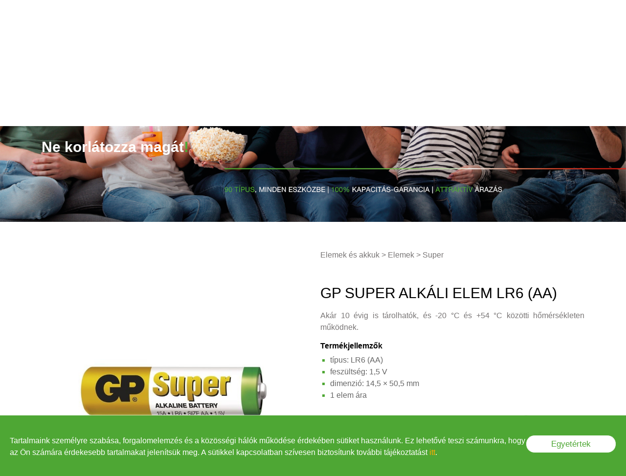

--- FILE ---
content_type: text/html; charset=utf-8
request_url: https://gpbatteries-hu.hu/Product/b1321_gp_super_alkali_elem_lr6__aa__
body_size: 4757
content:
<!DOCTYPE html>
<html>
<head>
    <meta charset="windows-1250">
    <meta name="viewport" content="width=device-width, initial-scale=1.0">
    <link rel="icon" href="https://www.gpbatteries.cz/content/favicon_1.ico" type="image/x-icon" />
    <link rel="shortcut icon" href="https://www.gpbatteries.cz/content/favicon_1.ico" type="image/x-icon" />
    <title>Super | GP batteries</title>
    <link href="/Content/css?v=fDscyZnxfvqH4RsASSXC4yw9Vq4bq6ybs6N-8_cSVbc1" rel="stylesheet"/>

    <script src="/bundles/script?v=LdNuR-H7Y1q8NxVap1BIAvhwGDr97QHkwNBu_fl5KbQ1"></script>


    <script type="text/javascript">
                /* <![CDATA[ */
                var seznam_retargeting_id = 101350;
                /* ]]> */
</script>
<script type="text/javascript" src="//c.imedia.cz/js/retargeting.js"></script>
    <!-- Global site tag (gtag.js) - Google Analytics -->
<script async src="https://www.googletagmanager.com/gtag/js?id=UA-150020244-1"></script>
<script>
  window.dataLayer = window.dataLayer || [];
  function gtag(){dataLayer.push(arguments);}
  gtag('js', new Date());

  gtag('config', 'UA-150020244-1');
  gtag('config', 'AW-620367272');
</script>

</head>
<body>
    <!-- Google Tag Manager (noscript) -->
    <noscript>
        <iframe src="https://www.googletagmanager.com/ns.html?id=GTM-5TQL4X4"
            height="0" width="0" style="display: none; visibility: hidden"></iframe>
    </noscript>
    <!-- End Google Tag Manager (noscript) -->
    <div class="navbar-wrapper ">
        <div class="container p-0">
            <nav class="navbar navbar-expand-lg navbar-dark ">
                <a class="navbar-brand" href="/">
                    <img src="/Content/foto/GPlogo.png" class="gplogo" /></a>

                <a class="navbar-brand d-block d-md-block d-lg-none  d-xl-none ml-auto" href="https://www.facebook.com/GPBatteriesHU/">
                    <img src="/Content/foto/logo_FB.png" class="logoFB" /></a>

                <button class="navbar-toggler" type="button" data-toggle="collapse" data-target="#navbarSupportedContent" aria-controls="navbarSupportedContent" aria-expanded="false" aria-label="Toggle navigation">
                    <span class="navbar-toggler-icon"></span>
                </button>

                <div class="collapse navbar-collapse justify-content-center" id="navbarSupportedContent">
                    <ul class="navbar-nav mr-auto">
                        <li class="nav-item ">&nbsp;&nbsp;&nbsp;&nbsp;&nbsp;&nbsp;</li>
                        <li class="nav-item active">
                            <a class="nav-link" href="https://www.gpbatteries-hu.hu">Bevezet&#233;s <span class="sr-only"></span></a>
                        </li>
                        <li class="nav-item active dropdown">
                            <a class="nav-link dropdown-toggle" href="#" id="navbarDropdown" role="button" data-toggle="dropdown" aria-haspopup="true" aria-expanded="false">Term&#233;kek
                            </a>
                            <div class="dropdown-menu FiltrRow" aria-labelledby="navbarDropdown">
                                    <a  class="dropdown-item" href="/catalog/baterie">Elemek &#233;s akkuk</a>
                                    <a  class="dropdown-item" href="/catalog/nabijecky">Akkut&#246;ltők</a>
                                    <a  class="dropdown-item" href="/catalog/svitilny">Zsebl&#225;mp&#225;k</a>
                                    <a  class="dropdown-item" href="/catalog/celovky">Fejl&#225;mp&#225;k</a>
                                    <a  class="dropdown-item" href="/catalog/powerbank">Hordozhat&#243; t&#246;ltők</a>
                                    <a  class="dropdown-item" href="/catalog/ostatni">Egy&#233;b</a>
                            </div>
                        </li>
                        <li class="nav-item active">
                            <a class="nav-link " href="/about/" tabindex="-1">A GP m&#225;rk&#225;r&#243;l</a>
                        </li>
                        <li class="nav-item active">
                            <a class="nav-link " href="/AcademyGP/" tabindex="-1">GP Akad&#233;mia</a>
                        </li>
                        <li class="nav-item active">
                            <a class="nav-link " href="https://www.emos.hu" target="_blank" tabindex="-1">Webshop</a>
                        </li>
                        <li class="nav-item active">
                            <a class="nav-link " href="/sale/" tabindex="-1">Gyors kapcsolatfelv&#233;tel</a>
                        </li>

                    </ul>
                </div>
                <a class="navbar-brand d-none d-xl-block  d-lg-block d-md-none" href="https://www.facebook.com/GPBatteriesHU/">
                    <img src="/Content/foto/logo_FB.png" class="logoFB" /></a>
            </nav>
        </div>
    </div>

    
    

    <div class="container-fluid">
        <div class="row bannerbg">
            <picture class="banner img-fluid w-100 mx-auto d-block"><source media="(max-width: 600px)" class="banner img-fluid w-100 mx-auto d-block" srcset="\Content\foto\Kategorie\small\GP_batteries_headder_jednorazove.jpg"><source media="(max-width: 1000px)" class="banner img-fluid w-100 mx-auto d-block" srcset="\Content\foto\Kategorie\middle\GP_batteries_headder_jednorazove.jpg"><img src="\Content\foto\Kategorie\GP_batteries_headder_jednorazove.jpg" class="banner img-fluid w-100 mx-auto d-block"/></picture>
            <div class="container bannerText">
                <h2>Elemek</h2>
                <p>Ne korlátozza magát<span style="color:#4ea734">!</span></p>
            </div>
        </div>
    </div>


    
    <div class="container body-content pt-2">
        

<div class="row pt-5" id="elementtoScrollToID">
    <div class="col-md-12 col-sm-12 col-xs-12  d-block d-lg-none d-md-none d-xl-none  catpath">
        <a href="/catalog/baterie">Elemek és akkuk</a> > <a href="/catalog/jednorazove">Elemek</a> > <a href="/catalog/jednorazove#jednorazove_Super">Super</a>
        <br /><br />
        <h3 class="prodTitle">GP SUPER ALK&#193;LI ELEM LR6 (AA) </h3>
    </div>
    <div class="col-md-6 col-sm-12 col-xs-12 products">
        <img src="\Content\foto\Produkt_foto\jednorazove\1013214000_E08-B1321.JPG " id="mainImg" class="imgProduct"/>

        <img src="\Content\foto\Produkt_foto\jednorazove\1013214000_E08-B1321.JPG" class="imgOther"/><img src="\Content\foto\Produkt_foto\jednorazove\1013214000_E11-B1321.JPG" class="imgOther"/>

    </div>
    <div class="col-md-6 col-sm-12 col-xs-12">
        <div class="row">
            <div class="col-md-12 col-sm-12 col-xs-12  d-none d-xl-block  d-lg-block d-md-block catpath pb-5">
                <a href="/catalog/baterie">Elemek és akkuk</a> > <a href="/catalog/jednorazove">Elemek</a> > <a href="/catalog/jednorazove#jednorazove_Super">Super</a>
            </div>
            <div class="col-md-12 col-sm-12 col-xs-12  d-none d-xl-block  d-lg-block d-md-block">
                <h3 class="prodTitle">GP SUPER ALK&#193;LI ELEM LR6 (AA) </h3>
            </div>
            <div class="col-md-12 col-sm-12 col-xs-12 pt-2 grayFont text-justify">
                Ak&#225;r 10 &#233;vig is t&#225;rolhat&#243;k, &#233;s -20 &#176;C &#233;s +54 &#176;C k&#246;z&#246;tti hőm&#233;rs&#233;kleten műk&#246;dnek. 
            </div>
            <div class="col-md-12 col-sm-12 col-xs-12 pt-3">
                <h6><b>Term&#233;kjellemzők</b></h6>
            </div>
            <div class="col-md-12 col-sm-12 col-xs-12 grayFont">
                <ul class="parList"><li><span>típus: LR6 (AA)</span></li><li><span>feszültség: 1,5 V</span></li><li><span>dimenzió: 14,5 × 50,5 mm</span></li><li><span>1 elem ára</span></li></ul>
            </div>
            <div class="col-md-12 col-sm-12 col-xs-12 pt-3">
                <img src="\Content\foto\Ikony\jednorazove\62-0015.jpg" class="icon"/><img src="\Content\foto\Ikony\jednorazove\62-0013.jpg" class="icon"/><img src="\Content\foto\Ikony\jednorazove\62-0017.jpg" class="icon"/><img src="\Content\foto\Ikony\jednorazove\62-0004.jpg" class="icon"/><img src="\Content\foto\Ikony\jednorazove\62-0005.jpg" class="icon"/><img src="\Content\foto\Ikony\jednorazove\62-0006.jpg" class="icon"/>
            </div>
            <div class="col-md-12 col-sm-12 col-xs-12 pt-3">
                <img src="\Content\foto\Piktogramy\jednorazove\P10-0052.jpg" class="picto"/>
            </div>
            <div class="col-md-6 col-sm-6 col-xs-12 pt-4 ">
            </div>
            <div class="col-md-6 col-sm-6 col-xs-12 pt-4 ">
                <a href="https://www.emos.hu/gp-super-alkali-elem-aa-4db-bliszter" class="btn btn-emos" target="shop">Megv&#225;s&#225;rolom online</a>

            </div>
            <div class="col-md-12 col-sm-12 col-xs-12 pt-3">
            </div>
        </div>
    </div>

</div>


<div class="row mt-3">
    <div class="col-md-8 col-sm-7 col-xs-12 pb-3">
        <h3 class="title">
            <div class="top" />
        </h3>
        <div class="row pt-4">
            <div class="col-12">
                <h3 class="prodej">GP &#233;rt&#233;kes&#237;t&#233;si h&#225;l&#243;zat</h3>
                <p class="prodej grayFont text-justify">Felkeltette a figyelm&#233;t a GP Batteries valamelyik term&#233;ke? Szeretn&#233; megtekinteni &#233;s m&#233;g t&#246;bbet megtudni r&#243;la? Ne habozzon, keresse fel valamelyik &#233;rt&#233;kes&#237;t&#233;si partner&#252;nket, ahol megmutatj&#225;k &#233;s tov&#225;bbi inform&#225;ci&#243;kkal is szolg&#225;lnak!</p>
            </div>
            <div class="col-12">

<a href="https://www.emos.hu" target="_blank"><img src="\Content\foto\SaleShops\EMOS_logo.png" class="imgProdej"/></a>            </div>
        </div>
    </div>
    <div class="col-md-4 col-sm-5  col-xs-12 greenBox p-5">
        <h3 class="onlineshop">Online v&#225;s&#225;rl&#225;s</h3>
        <p class="onlineshop lightgrayFont text-justify">
        Hogyan lehet a GP Batteries term&#233;keket a lehető leggyorsabban megv&#225;s&#225;rolni, ingyenes sz&#225;ll&#237;t&#225;ssal, &#233;s t&#246;k&#233;letes &#233;rt&#233;kes&#237;t&#233;si szolg&#225;ltat&#225;ssal?
Keresse fel webshopunkat &#233;s v&#225;lasszon a GP Batteries &#233;s az EMOS m&#225;rk&#225;k teljes k&#237;n&#225;lat&#225;b&#243;l! </p>

        <a href="https://www.emos.hu" target="_shop" class="btn btn-emos-revers">A webshopba</a>
    </div>
</div>





    </div>
    <footer class="footer-bs mt-4">
        <div class="container p-1">
            <div class="row">
                <div class="col-md-3 footer-brand animated fadeInLeft">
                    <img src="/Content/foto/EMOS_logo.jpg" class="emoslogo" />

                    <br />
                    <br />

                </div>

                <div class="col-md-4 footer-nav animated fadeInUp">
                    <h4>Importőr</h4>
                    <p class="text-justify">
                        Az EMOS a GP Batteries hivatalos forgalmazója Csehországban, Szlovákiában, Szlovéniában és Magyarországon.
                    További információkat az EMOS és a GP Batteries termékeivel kapcsolatban itt találhat <a href="https://www.emos.hu" class="grayFont">www.emos.hu</a> a <a href="https://www.gpbatteries-hu.hu" class="grayFont">www.gpbatteries-hu.hu</a>
                    </p>
                </div>
                <div class="col-md-2 footer-nav animated fadeInUp">
                    <h4>Term&#233;kek</h4>
                    <ul class="list">
                            <li><a href="/catalog/baterie">Elemek &#233;s akkuk</a></li>
                            <li><a href="/catalog/nabijecky">Akkut&#246;ltők</a></li>
                            <li><a href="/catalog/svitilny">Zsebl&#225;mp&#225;k</a></li>
                            <li><a href="/catalog/celovky">Fejl&#225;mp&#225;k</a></li>
                            <li><a href="/catalog/powerbank">Hordozhat&#243; t&#246;ltők</a></li>
                            <li><a href="/catalog/ostatni">Egy&#233;b</a></li>
                    </ul>
                </div>
                <div class="col-md-3 footer-nav animated fadeInDown">
                    <h4>K&#246;z&#246;ss&#233;gi h&#225;l&#243;k</h4>
                    <ul class="list">
                        <li><a href="https://www.facebook.com/GPBatteriesCZ/" target="fb">Facebook</a></li>
                        <li><a href="https://www.youtube.com/user/2012EMOS" target="youtube">Youtube</a></li>
                        <li><a href="https://www.instagram.com/gpbatteries_cz/?hl=cs" target="inst">Instagram</a></li>
                        <li><a href="https://www.linkedin.com/company/emos-spol-s-r-o-" target="lnkdin">LinkedIn</a></li>
                    </ul>
                    <h4>Gyors kapcsolatfelv&#233;tel</h4>
                    <a href="mailto:emos@emos.hu" class="grayFont">emos@emos.hu</a><br />
                    +36 23 428 024
                </div>

            </div>
            <div class="row">
                <div class="col-12 text-center copyright pb-0 pt-3">Copyright © 2019 EMOS spol. s r.o.  Minden jog fenntartva.<br />
             Létrehozta <a href="http://www.redstorm.cz" style="color: #808080; text-decoration: underline" target="redstorm">Redstorm s.r.o.</a> 2019
                </div>

            </div>
    </footer>
    <div id="cookie_directive_container">
        <div id="cookie_accept">
            <p>
                <a href="#" class="btn btn-filtr green pull-right cookie">Egyet&#233;rtek</a>
                Tartalmaink személyre szabása, forgalomelemzés és a közösségi hálók működése érdekében sütiket használunk. Ez lehetővé teszi számunkra, hogy az Ön számára érdekesebb tartalmakat jelenítsük meg. A sütikkel kapcsolatban szívesen biztosítunk további tájékoztatást <a href="/cookies" >itt</a>.
            </p>
            <br>
        </div>
    </div>
    
    <script>

        $(document).ready(function () {
            $(".imgOther").on("click", function () {
                $("#mainImg").attr("src", $(this).attr("src"));
            });

            $([document.documentElement, document.body]).animate({
                scrollTop: $("#elementtoScrollToID").offset().top
            }, 500);

        });

    </script>

</body>
</html>
